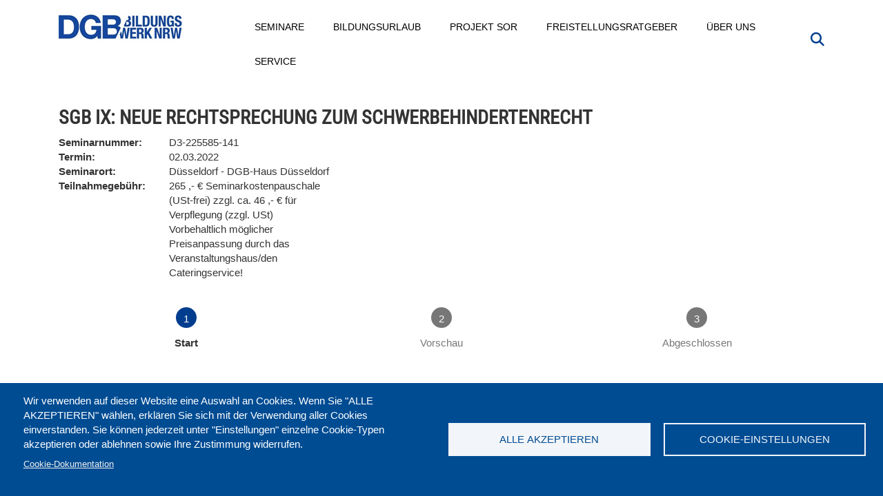

--- FILE ---
content_type: text/html; charset=UTF-8
request_url: https://www.dgb-bildungswerk-nrw.de/seminare/d3-225585-141/semanmelden?cmd=neuer_termin
body_size: 16940
content:
<!DOCTYPE html>
<html  lang="de" dir="ltr" prefix="content: http://purl.org/rss/1.0/modules/content/  dc: http://purl.org/dc/terms/  foaf: http://xmlns.com/foaf/0.1/  og: http://ogp.me/ns#  rdfs: http://www.w3.org/2000/01/rdf-schema#  schema: http://schema.org/  sioc: http://rdfs.org/sioc/ns#  sioct: http://rdfs.org/sioc/types#  skos: http://www.w3.org/2004/02/skos/core#  xsd: http://www.w3.org/2001/XMLSchema# ">
  <head>
    <meta charset="utf-8" />
<meta name="Generator" content="Drupal 10 (https://www.drupal.org)" />
<meta name="MobileOptimized" content="width" />
<meta name="HandheldFriendly" content="true" />
<meta name="viewport" content="width=device-width, initial-scale=1.0" />
<script type="application/ld+json">{
    "@context": "https://schema.org",
    "@graph": [
        {
            "@type": "Article",
            "@id": "https://www.dgb-bildungswerk-nrw.de/seminare/d3-225585-141",
            "name": "SGB IX: Neue Rechtsprechung zum Schwerbehindertenrecht",
            "headline": "SGB IX: Neue Rechtsprechung zum Schwerbehindertenrecht",
            "dateModified": "2022-03-03T01:12:01+0100",
            "author": {
                "@type": "Organization",
                "@id": "https://www.dgb-bildungswerk-nrw.de/",
                "name": "DGB-Bildungswerk NRW",
                "url": "https://www.dgb-bildungswerk-nrw.de/",
                "sameAs": [
                    "https://www.facebook.com/dgbbwnrw/",
                    "https://www.youtube.com/user/DGBBildungswerkNRW"
                ],
                "logo": {
                    "@type": "ImageObject",
                    "representativeOfPage": "False",
                    "url": "https://www.dgb-bildungswerk-nrw.de/sites/default/files/dgb_bw_nrw_small_0.jpg",
                    "width": "180",
                    "height": "43"
                }
            },
            "publisher": {
                "@type": "Organization",
                "@id": "https://www.dgb-bildungswerk-nrw.de/",
                "name": "DGB-Bildungswerk NRW",
                "url": "https://www.dgb-bildungswerk-nrw.de/",
                "sameAs": [
                    "https://www.facebook.com/dgbbwnrw/",
                    "https://www.youtube.com/user/DGBBildungswerkNRW"
                ],
                "logo": {
                    "@type": "ImageObject",
                    "representativeOfPage": "False",
                    "url": "https://www.dgb-bildungswerk-nrw.de/sites/default/files/dgb_bw_nrw_small_0.jpg",
                    "width": "180",
                    "height": "43"
                }
            }
        },
        {
            "@type": "Event",
            "url": "https://www.dgb-bildungswerk-nrw.de/seminare/d3-225585-141",
            "name": "SGB IX: Neue Rechtsprechung zum Schwerbehindertenrecht",
            "eventStatus": "EventScheduled",
            "eventAttendanceMode": "OfflineEventAttendanceMode",
            "description": "Die Rechtsprechung im Arbeits- und Sozialrecht unterliegt einem ständigen Wandel. Dieses Seminar vermittelt den Teilnehmenden, welche neuen rechtlichen Änderungen unmittelbare und mittelbare Auswirkungen auf die Arbeit der Interessenvertretungen (SBV, PR, BR, MAV) sowie der schwerbehinderten Beschäftigten in Betrieb und Dienststelle haben können. Aktuelle Themen werden aufgenommen und im Seminar bearbeitet.Themendie Bedeutung des Sozialrechts für die Arbeit der SBV im Betriebdie gesetzliche Unfall- und Krankenversicherung (Bedeutung für die SBV)aktuelle Rechtsprechung im Sozialrecht vom Antrag bis zum Widerspruchsbescheid (Durchsetzung von Ansprüchen und Reaktionsmöglichkeiten in allen Stadien des Verwaltungsverfahrens)gute und schlechte Dokumentationder Ablauf des sozialgerichtlichen Verfahrensspezielle Praxisprobleme und Tipps im Umgang mit Gericht und BehördenEntwicklungen und Tendenzen in der SozialgerichtsbarkeitAuswirkungen auf die Arbeit der SchwerbehindertenvertretungHandlungsmöglichkeiten der Schwerbehindertenvertretung\nUnsere Referentin Christine Osterland ist seit 2014 Richterin am Sozialgericht. Von 2020 bis 2021 war sie Pressesprecherin der Behörde für Justiz und Verbraucherschutz Hamburg. Seit 2024 ist sie als wissenschaftliche Mitarbeiterin am Bundessozialgericht in Kassel tätig. Neben ihrer Tätigkeit als Richterin engagiert sich Christine Osterland in der Aus- und Weiterbildung von Schwerbehindertenvertretungen, Betriebs- und Personalrät*innen, Sachverständigen und Behörden. Vor ihrem Wechsel zum Bundessozialgericht war sie in Hamburg mehrere Jahre ehrenamtlich für die Öffentliche Rechtsauskunft (ÖRA) sowie für die BürgerStiftung Hamburg tätig.\n\nHinweis:\n\nArbeitsrechtliche Grundkenntnisse werden vorausgesetzt. Die angegebenen Seminarinhalte stellen den Rahmen des Seminars dar. Zur Wahrung der Aktualität erfolgt die Festlegung der konkreten aktuellen Themen rechtzeitig.",
            "startDate": "2022-03-02",
            "@id": "[node.url]",
            "endDate": "2022-03-02",
            "location": {
                "@type": "Place",
                "name": "Düsseldorf -  DGB-Haus Düsseldorf",
                "address": {
                    "@type": "PostalAddress",
                    "addressCountry": "DE"
                }
            },
            "organizer": {
                "@type": "Organization",
                "@id": "https://www.dgb-bildungswerk-nrw.de/",
                "name": "DGB-Bildungswerk NRW",
                "url": "https://www.dgb-bildungswerk-nrw.de/",
                "sameAs": [
                    "https://www.facebook.com/dgbbwnrw/",
                    "https://www.youtube.com/user/DGBBildungswerkNRW"
                ],
                "logo": {
                    "@type": "ImageObject",
                    "url": "https://www.dgb-bildungswerk-nrw.de/sites/default/files/dgb_bw_nrw_small_0.jpg",
                    "width": "180",
                    "height": "43"
                }
            }
        }
    ]
}</script>
<link rel="icon" href="/themes/custom/dgbbwnrw/favicon.ico" type="image/vnd.microsoft.icon" />
<link rel="canonical" href="https://www.dgb-bildungswerk-nrw.de/seminare/d3-225585-141" />
<link rel="shortlink" href="https://www.dgb-bildungswerk-nrw.de/node/25068" />

    <title>SGB IX: Neue Rechtsprechung zum Schwerbehindertenrecht am 02.03.2022 in Düsseldorf</title>

    <link rel="stylesheet" media="all" href="/sites/default/files/css/css_QdMteo_an5BbMHeXRzm7rg3QKU8FI63jdCKKJ-M3ihE.css?delta=0&amp;language=de&amp;theme=dgbbwnrw&amp;include=[base64]" />
<link rel="stylesheet" media="all" href="/sites/default/files/css/css_m91mcBX5av5vrnP4e8gNO2XBbjf_EYtFhhW0Sty7_M0.css?delta=1&amp;language=de&amp;theme=dgbbwnrw&amp;include=[base64]" />
<link rel="stylesheet" media="all" href="/webform/css/anmelde_formular/custom.css?t9msdl" />

    <script type="application/json" data-drupal-selector="drupal-settings-json">{"path":{"baseUrl":"\/","pathPrefix":"","currentPath":"view_mode_page\/seminar_formular\/node\/25068","currentPathIsAdmin":false,"isFront":false,"currentLanguage":"de","currentQuery":{"cmd":"neuer_termin"}},"pluralDelimiter":"\u0003","suppressDeprecationErrors":true,"gtag":{"tagId":"","consentMode":false,"otherIds":[],"events":[],"additionalConfigInfo":[]},"ajaxPageState":{"libraries":"[base64]","theme":"dgbbwnrw","theme_token":null},"ajaxTrustedUrl":{"form_action_p_pvdeGsVG5zNF_XLGPTvYSKCf43t8qZYSwcfZl2uzM":true,"\/suche":true},"gtm":{"tagId":null,"settings":{"data_layer":"dataLayer","include_classes":false,"allowlist_classes":"","blocklist_classes":"","include_environment":false,"environment_id":"","environment_token":""},"tagIds":["GTM-5FFR53F"]},"back_to_top":{"back_to_top_button_trigger":100,"back_to_top_speed":1200,"back_to_top_prevent_on_mobile":false,"back_to_top_prevent_in_admin":false,"back_to_top_button_type":"image","back_to_top_button_text":"Zur\u00fcck nach oben"},"search_api_tracking":{"search_form_selectors":".overview--search .views-exposed-form, #police-search-form-popup, #block-hervorgehobenesformularsolrpage-1 #views-exposed-form-solr-page-1, #views-exposed-form-solr-page-1","autocomplete_selector":".ui-autocomplete-input","search_empty_selector":".overview--search .view-empty","did_you_mean_selector":".sapi-did-you-mean a","sort_by_selector":"edit-sort-by","sort_order_selector":"edit-sort-order"},"bootstrap":{"forms_has_error_value_toggle":1,"modal_animation":1,"modal_backdrop":"true","modal_focus_input":1,"modal_keyboard":1,"modal_select_text":1,"modal_show":1,"modal_size":"","popover_enabled":1,"popover_animation":1,"popover_auto_close":1,"popover_container":"body","popover_content":"","popover_delay":"0","popover_html":0,"popover_placement":"right","popover_selector":"","popover_title":"","popover_trigger":"click","tooltip_enabled":1,"tooltip_animation":1,"tooltip_container":"body","tooltip_delay":"0","tooltip_html":0,"tooltip_placement":"auto left","tooltip_selector":"","tooltip_trigger":"hover"},"cookies":{"cookiesjsr":{"config":{"cookie":{"name":"cookiesjsr","expires":31536000000,"domain":"","sameSite":"Lax","secure":false},"library":{"libBasePath":"https:\/\/cdn.jsdelivr.net\/gh\/jfeltkamp\/cookiesjsr@1\/dist","libPath":"https:\/\/cdn.jsdelivr.net\/gh\/jfeltkamp\/cookiesjsr@1\/dist\/cookiesjsr.min.js","scrollLimit":0},"callback":{"method":"post","url":"\/cookies\/consent\/callback.json","headers":[]},"interface":{"openSettingsHash":"#editCookieSettings","showDenyAll":false,"denyAllOnLayerClose":false,"settingsAsLink":false,"availableLangs":["de"],"defaultLang":"de","groupConsent":true,"cookieDocs":true}},"services":{"functional":{"id":"functional","services":[{"key":"functional","type":"functional","name":"Required functional","info":{"value":"\u003Ctable\u003E\r\n\t\u003Cthead\u003E\r\n\t\t\u003Ctr\u003E\r\n\t\t\t\u003Cth width=\u002215%\u0022\u003ECookie-Name\u003C\/th\u003E\r\n\t\t\t\u003Cth width=\u002215%\u0022\u003EStandard Ablaufzeit\u003C\/th\u003E\r\n\t\t\t\u003Cth\u003EBeschreibung\u003C\/th\u003E\r\n\t\t\u003C\/tr\u003E\r\n\t\u003C\/thead\u003E\r\n\t\u003Ctbody\u003E\r\n\t\t\u003Ctr\u003E\r\n\t\t\t\u003Ctd\u003E\u003Ccode dir=\u0022ltr\u0022 translate=\u0022no\u0022\u003ESSESS\u0026lt;ID\u0026gt;\u003C\/code\u003E\u003C\/td\u003E\r\n\t\t\t\u003Ctd\u003E1 Monat\u003C\/td\u003E\r\n\t\t\t\u003Ctd\u003EWenn Sie auf dieser Website eingeloggt sind, wird ein Session-Cookie ben\u00f6tigt, um Ihren Browser zu identifizieren und mit Ihrem Benutzerkonto im Server-Backend dieser Website zu verbinden.\u003C\/td\u003E\r\n\t\t\u003C\/tr\u003E\r\n\t\t\u003Ctr\u003E\r\n\t\t\t\u003Ctd\u003E\u003Ccode dir=\u0022ltr\u0022 translate=\u0022no\u0022\u003Ecookiesjsr\u003C\/code\u003E\u003C\/td\u003E\r\n\t\t\t\u003Ctd\u003E1 Jahr\u003C\/td\u003E\r\n\t\t\t\u003Ctd\u003EBeim ersten Besuch dieser Website wurden Sie um Ihr Einverst\u00e4ndnis zur Nutzung mehrerer Dienste (auch von Dritten) gebeten, die das Speichern von Daten in Ihrem Browser erfordern (Cookies, lokale Speicherung). Ihre Entscheidungen zu den einzelnen Diensten (Zulassen, Ablehnen) werden in diesem Cookie gespeichert und bei jedem Besuch dieser Website wieder verwendet.\u003C\/td\u003E\r\n\t\t\u003C\/tr\u003E\r\n\t\u003C\/tbody\u003E\r\n\u003C\/table\u003E\r\n","format":"full_html"},"uri":"","needConsent":true}],"weight":1},"tracking":{"id":"tracking","services":[{"key":"recaptcha","type":"tracking","name":"reCAPTCHA","info":{"value":"","format":"full_html"},"uri":"https:\/\/developers.google.com\/recaptcha","needConsent":true}],"weight":10},"wozu_cookies":{"id":"wozu_cookies","services":[{"key":"e_cs_wozu_cookies","type":"wozu_cookies","name":" Wozu Cookies?","info":{"value":"\u003Cp\u003EWir verwenden auf den Seiten dieser Website eine Auswahl an Cookies: Unverzichtbare Cookies sind f\u00fcr die Nutzung der Website erforderlich; funktionale Cookies sorgen f\u00fcr eine verbesserte Nutzerfreundlichkeit; Performance-Cookies werden verwenden, um aggregierte Daten \u00fcber die Nutzung der Website und Statistiken zu generieren; Marketing-Cookies werden verwendet, um relevante Inhalte anzuzeigen.\u0026nbsp;\u003Cbr \/\u003E\r\nWenn Sie \u0022ALLE AKZEPTIEREN\u0022 w\u00e4hlen, erkl\u00e4ren Sie sich mit der Verwendung aller Cookies einverstanden. Sie k\u00f6nnen jederzeit unter \u0022Einstellungen\u0022 einzelne Cookie-Typen akzeptieren und ablehnen sowie Ihre Zustimmung widerrufen.\u003C\/p\u003E\r\n","format":"basic_html"},"uri":"","needConsent":false}],"weight":11},"performance":{"id":"performance","services":[{"key":"gtag","type":"performance","name":"Google Tag Manager","info":{"value":"","format":"full_html"},"uri":"https:\/\/tagmanager.google.com\/","needConsent":true}],"weight":30}},"translation":{"_core":{"default_config_hash":"r0JMDv27tTPrhzD4ypdLS0Jijl0-ccTUdlBkqvbAa8A"},"langcode":"de","bannerText":"Wir verwenden auf dieser Website eine Auswahl an Cookies. Wenn Sie \u0022ALLE AKZEPTIEREN\u0022 w\u00e4hlen, erkl\u00e4ren Sie sich mit der Verwendung aller Cookies einverstanden. Sie k\u00f6nnen jederzeit unter \u0022Einstellungen\u0022 einzelne Cookie-Typen akzeptieren oder ablehnen sowie Ihre Zustimmung widerrufen.","privacyPolicy":"Privacy policy","privacyUri":"","imprint":"Impressum","imprintUri":"","cookieDocs":"Cookie-Dokumentation","cookieDocsUri":"\/cookies\/documentation","officialWebsite":"Official website","denyAll":"Alle ablehnen","alwaysActive":"St\u00e4ndig aktiv","settings":"Cookie-Einstellungen","acceptAll":"Alle akzeptieren","requiredCookies":"Erforderliche Cookies","cookieSettings":"Cookie-Einstellungen","close":"Schlie\u00dfen","readMore":"Mehr lesen","allowed":"Erlaubt","denied":"abgelehnt","settingsAllServices":"Einstellungen f\u00fcr alle Dienste","saveSettings":"Speichern","default_langcode":"en","disclaimerText":"Alle Cookie-Informationen k\u00f6nnen sich seitens der Dienstanbieter \u00e4ndern. Wir aktualisieren diese Informationen regelm\u00e4\u00dfig.","disclaimerTextPosition":"above","processorDetailsLabel":"Details zum verarbeitenden Unternehmen","processorLabel":"Company","processorWebsiteUrlLabel":"Unternehmenswebsite","processorPrivacyPolicyUrlLabel":"Datenschutzerkl\u00e4rung des Unternehmens.","processorCookiePolicyUrlLabel":"Cookie-Erkl\u00e4rung des Unternehmens.","processorContactLabel":"Kontaktdaten zum Datenschutz","placeholderAcceptAllText":"Alle akzeptieren","functional":{"title":"Was sind Cookies?","details":"Cookies sind kleine Textdateien, die von Ihrem Browser auf Ihrem Ger\u00e4t abgelegt werden, um bestimmte Informationen zu speichern. Anhand der gespeicherten und zur\u00fcckgegebenen Informationen kann eine Website erkennen, dass Sie diese zuvor mit dem Browser auf Ihrem Endger\u00e4t aufgerufen und besucht haben. Wir nutzen diese Informationen, um die Website optimal nach Ihren Pr\u00e4ferenzen zu gestalten und anzuzeigen. Innerhalb dieses Prozesses wird nur das Cookie selbst auf Ihrem Ger\u00e4t identifiziert. Personenbezogene Daten werden nur nach Ihrer ausdr\u00fccklichen Einwilligung gespeichert oder wenn dies zwingend erforderlich ist, um die Nutzung des von uns angebotenen und von Ihnen in Anspruch genommenen Dienstes zu erm\u00f6glichen."},"tracking":{"title":"Tracking-Cookies","details":"Marketing-Cookies stammen auch von externen Unternehmen (\u0022Third-Party-Cookies\u0022) mit Analyse-Tools (zB Google-Analytics) und dienen dazu, Informationen \u00fcber die vom Nutzer besuchten Webseiten zu sammeln. Dies dient dem Zweck, zielgruppengerechte Inhalte f\u00fcr den Nutzer zu erstellen und anzuzeigen."},"wozu_cookies":{"title":" Wozu Cookies?","details":"Wir verwenden auf den Seiten dieser Website eine Auswahl an Cookies: Unverzichtbare Cookies sind f\u00fcr die Nutzung der Website erforderlich; funktionale Cookies sorgen f\u00fcr eine verbesserte Nutzerfreundlichkeit; Performance-Cookies werden verwenden, um aggregierte Daten \u00fcber die Nutzung der Website und Statistiken zu generieren; Marketing-Cookies werden verwendet, um relevante Inhalte anzuzeigen. \r\nWenn Sie \u0022ALLE AKZEPTIEREN\u0022 w\u00e4hlen, erkl\u00e4ren Sie sich mit der Verwendung aller Cookies einverstanden. Sie k\u00f6nnen jederzeit unter \u0022Einstellungen\u0022 einzelne Cookie-Typen akzeptieren und ablehnen sowie Ihre Zustimmung widerrufen."},"performance":{"title":"Performance Cookies","details":"Performance-Cookies sammeln aggregierte Informationen dar\u00fcber, wie unsere Website genutzt wird. Dies dient dazu, die Attraktivit\u00e4t, den Inhalt und die Funktionalit\u00e4t zu verbessern. Diese Cookies helfen uns festzustellen, ob, wie oft und wie lange auf bestimmte Unterseiten unserer Website zugegriffen wird und f\u00fcr welche Inhalte sich die Nutzer besonders interessieren. Erfasst werden auch Suchbegriffe, Land, Region und ggf. der Ort, von dem aus auf die Website zugegriffen wird, sowie der Anteil der mobilen Endger\u00e4te, die f\u00fcr den Zugriff auf die Website genutzt werden. Wir verwenden diese Informationen, um statistische Berichte zu erstellen, die uns helfen, die Inhalte unserer Website auf Ihre Bed\u00fcrfnisse abzustimmen und unser Angebot zu optimieren."}}},"cookiesTexts":{"_core":{"default_config_hash":"r0JMDv27tTPrhzD4ypdLS0Jijl0-ccTUdlBkqvbAa8A"},"langcode":"de","bannerText":"Wir verwenden auf dieser Website eine Auswahl an Cookies. Wenn Sie \u0022ALLE AKZEPTIEREN\u0022 w\u00e4hlen, erkl\u00e4ren Sie sich mit der Verwendung aller Cookies einverstanden. Sie k\u00f6nnen jederzeit unter \u0022Einstellungen\u0022 einzelne Cookie-Typen akzeptieren oder ablehnen sowie Ihre Zustimmung widerrufen.","privacyPolicy":"Privacy policy","privacyUri":"","imprint":"Impressum","imprintUri":"","cookieDocs":"Cookie-Dokumentation","cookieDocsUri":"\/cookies\/documentation","officialWebsite":"Official website","denyAll":"Alle ablehnen","alwaysActive":"St\u00e4ndig aktiv","settings":"Cookie-Einstellungen","acceptAll":"Alle akzeptieren","requiredCookies":"Erforderliche Cookies","cookieSettings":"Cookie-Einstellungen","close":"Schlie\u00dfen","readMore":"Mehr lesen","allowed":"Erlaubt","denied":"abgelehnt","settingsAllServices":"Einstellungen f\u00fcr alle Dienste","saveSettings":"Speichern","default_langcode":"en","disclaimerText":"Alle Cookie-Informationen k\u00f6nnen sich seitens der Dienstanbieter \u00e4ndern. Wir aktualisieren diese Informationen regelm\u00e4\u00dfig.","disclaimerTextPosition":"above","processorDetailsLabel":"Details zum verarbeitenden Unternehmen","processorLabel":"Company","processorWebsiteUrlLabel":"Unternehmenswebsite","processorPrivacyPolicyUrlLabel":"Datenschutzerkl\u00e4rung des Unternehmens.","processorCookiePolicyUrlLabel":"Cookie-Erkl\u00e4rung des Unternehmens.","processorContactLabel":"Kontaktdaten zum Datenschutz","placeholderAcceptAllText":"Alle akzeptieren"},"services":{"e_cs_wozu_cookies":{"uuid":"3c91ea73-3f27-4437-ad0c-5d14b83d8e33","langcode":"de","status":true,"dependencies":[],"id":"e_cs_wozu_cookies","label":" Wozu Cookies?","group":"wozu_cookies","info":{"value":"\u003Cp\u003EWir verwenden auf den Seiten dieser Website eine Auswahl an Cookies: Unverzichtbare Cookies sind f\u00fcr die Nutzung der Website erforderlich; funktionale Cookies sorgen f\u00fcr eine verbesserte Nutzerfreundlichkeit; Performance-Cookies werden verwenden, um aggregierte Daten \u00fcber die Nutzung der Website und Statistiken zu generieren; Marketing-Cookies werden verwendet, um relevante Inhalte anzuzeigen.\u0026nbsp;\u003Cbr \/\u003E\r\nWenn Sie \u0022ALLE AKZEPTIEREN\u0022 w\u00e4hlen, erkl\u00e4ren Sie sich mit der Verwendung aller Cookies einverstanden. Sie k\u00f6nnen jederzeit unter \u0022Einstellungen\u0022 einzelne Cookie-Typen akzeptieren und ablehnen sowie Ihre Zustimmung widerrufen.\u003C\/p\u003E\r\n","format":"basic_html"},"consentRequired":false,"purpose":"","processor":"","processorContact":"","processorUrl":"","processorPrivacyPolicyUrl":"","processorCookiePolicyUrl":"","placeholderMainText":"This content is blocked because  Wozu Cookies? cookies have not been accepted.","placeholderAcceptText":"Only accept  Wozu Cookies? cookies"},"functional":{"uuid":"616d379f-d957-45ca-9e5e-2c638128ea30","langcode":"de","status":true,"dependencies":[],"id":"functional","label":"Required functional","group":"functional","info":{"value":"\u003Ctable\u003E\r\n\t\u003Cthead\u003E\r\n\t\t\u003Ctr\u003E\r\n\t\t\t\u003Cth width=\u002215%\u0022\u003ECookie-Name\u003C\/th\u003E\r\n\t\t\t\u003Cth width=\u002215%\u0022\u003EStandard Ablaufzeit\u003C\/th\u003E\r\n\t\t\t\u003Cth\u003EBeschreibung\u003C\/th\u003E\r\n\t\t\u003C\/tr\u003E\r\n\t\u003C\/thead\u003E\r\n\t\u003Ctbody\u003E\r\n\t\t\u003Ctr\u003E\r\n\t\t\t\u003Ctd\u003E\u003Ccode dir=\u0022ltr\u0022 translate=\u0022no\u0022\u003ESSESS\u0026lt;ID\u0026gt;\u003C\/code\u003E\u003C\/td\u003E\r\n\t\t\t\u003Ctd\u003E1 Monat\u003C\/td\u003E\r\n\t\t\t\u003Ctd\u003EWenn Sie auf dieser Website eingeloggt sind, wird ein Session-Cookie ben\u00f6tigt, um Ihren Browser zu identifizieren und mit Ihrem Benutzerkonto im Server-Backend dieser Website zu verbinden.\u003C\/td\u003E\r\n\t\t\u003C\/tr\u003E\r\n\t\t\u003Ctr\u003E\r\n\t\t\t\u003Ctd\u003E\u003Ccode dir=\u0022ltr\u0022 translate=\u0022no\u0022\u003Ecookiesjsr\u003C\/code\u003E\u003C\/td\u003E\r\n\t\t\t\u003Ctd\u003E1 Jahr\u003C\/td\u003E\r\n\t\t\t\u003Ctd\u003EBeim ersten Besuch dieser Website wurden Sie um Ihr Einverst\u00e4ndnis zur Nutzung mehrerer Dienste (auch von Dritten) gebeten, die das Speichern von Daten in Ihrem Browser erfordern (Cookies, lokale Speicherung). Ihre Entscheidungen zu den einzelnen Diensten (Zulassen, Ablehnen) werden in diesem Cookie gespeichert und bei jedem Besuch dieser Website wieder verwendet.\u003C\/td\u003E\r\n\t\t\u003C\/tr\u003E\r\n\t\u003C\/tbody\u003E\r\n\u003C\/table\u003E\r\n","format":"full_html"},"consentRequired":true,"purpose":"","processor":"","processorContact":"","processorUrl":"","processorPrivacyPolicyUrl":"","processorCookiePolicyUrl":"","placeholderMainText":"This content is blocked because Required functional cookies have not been accepted.","placeholderAcceptText":"Only accept Required functional cookies"},"gtag":{"uuid":"b4b6315e-df21-4521-a7b0-28ff07ed8051","langcode":"de","status":true,"dependencies":{"enforced":{"module":["cookies_gtag"]}},"_core":{"default_config_hash":"7HPZmYzvSh88UPC5m1t6aIhga2PFF3rTbm4CPqrEJ1I"},"id":"gtag","label":"Google Tag Manager","group":"performance","info":{"value":"","format":"full_html"},"consentRequired":true,"purpose":"","processor":"","processorContact":"","processorUrl":"https:\/\/tagmanager.google.com\/","processorPrivacyPolicyUrl":"https:\/\/policies.google.com\/privacy","processorCookiePolicyUrl":"","placeholderMainText":"Dieser Dienst wurde blockiert, da Google Tag Manager Cookies (noch) nicht akzeptiert wurden.","placeholderAcceptText":"Nur Google Tag Manager Cookies akzeptieren"},"recaptcha":{"uuid":"666ca6cf-4d06-4a0e-82f6-0c9963cf27a1","langcode":"de","status":true,"dependencies":{"enforced":{"module":["cookies_recaptcha"]}},"_core":{"default_config_hash":"ny8KDBpQ7WTQP5HpVp9sWYpm59FgHB9c6i7f1--uOfE"},"id":"recaptcha","label":"reCAPTCHA","group":"tracking","info":{"value":"","format":"full_html"},"consentRequired":true,"purpose":"","processor":"","processorContact":"","processorUrl":"https:\/\/developers.google.com\/recaptcha","processorPrivacyPolicyUrl":"https:\/\/policies.google.com\/privacy","processorCookiePolicyUrl":"","placeholderMainText":"Dieser Dienst wurde blockiert, da reCaptcha Cookies (noch) nicht akzeptiert wurden.","placeholderAcceptText":"Nur reCaptcha Cookies akzeptieren"}},"groups":{"functional":{"uuid":"3c904074-2f6b-4310-a6a3-19e93a2d0e5c","langcode":"de","status":true,"dependencies":[],"id":"functional","label":"Default","weight":1,"title":"Was sind Cookies?","details":"Cookies sind kleine Textdateien, die von Ihrem Browser auf Ihrem Ger\u00e4t abgelegt werden, um bestimmte Informationen zu speichern. Anhand der gespeicherten und zur\u00fcckgegebenen Informationen kann eine Website erkennen, dass Sie diese zuvor mit dem Browser auf Ihrem Endger\u00e4t aufgerufen und besucht haben. Wir nutzen diese Informationen, um die Website optimal nach Ihren Pr\u00e4ferenzen zu gestalten und anzuzeigen. Innerhalb dieses Prozesses wird nur das Cookie selbst auf Ihrem Ger\u00e4t identifiziert. Personenbezogene Daten werden nur nach Ihrer ausdr\u00fccklichen Einwilligung gespeichert oder wenn dies zwingend erforderlich ist, um die Nutzung des von uns angebotenen und von Ihnen in Anspruch genommenen Dienstes zu erm\u00f6glichen."},"performance":{"uuid":"08268e23-48d9-4d5e-894d-5311fa923140","langcode":"de","status":true,"dependencies":[],"_core":{"default_config_hash":"Jv3uIJviBj7D282Qu1ZpEQwuOEb3lCcDvx-XVHeOJpw"},"id":"performance","label":"Performance","weight":30,"title":"Performance Cookies","details":"Performance-Cookies sammeln aggregierte Informationen dar\u00fcber, wie unsere Website genutzt wird. Dies dient dazu, die Attraktivit\u00e4t, den Inhalt und die Funktionalit\u00e4t zu verbessern. Diese Cookies helfen uns festzustellen, ob, wie oft und wie lange auf bestimmte Unterseiten unserer Website zugegriffen wird und f\u00fcr welche Inhalte sich die Nutzer besonders interessieren. Erfasst werden auch Suchbegriffe, Land, Region und ggf. der Ort, von dem aus auf die Website zugegriffen wird, sowie der Anteil der mobilen Endger\u00e4te, die f\u00fcr den Zugriff auf die Website genutzt werden. Wir verwenden diese Informationen, um statistische Berichte zu erstellen, die uns helfen, die Inhalte unserer Website auf Ihre Bed\u00fcrfnisse abzustimmen und unser Angebot zu optimieren."},"social":{"uuid":"f6b9d4f4-9f74-43b3-8929-5664e9f41b97","langcode":"de","status":true,"dependencies":[],"_core":{"default_config_hash":"vog2tbqqQHjVkue0anA0RwlzvOTPNTvP7_JjJxRMVAQ"},"id":"social","label":"Soziale Plugins","weight":20,"title":"Soziale Plugins","details":"Kommentar Manager erleichtern die Organisation von Kommentaren und helfen dabei Spam zu verhindern."},"tracking":{"uuid":"90c57865-caaf-4bd2-a698-dd7db5ce5583","langcode":"de","status":true,"dependencies":[],"_core":{"default_config_hash":"_gYDe3qoEc6L5uYR6zhu5V-3ARLlyis9gl1diq7Tnf4"},"id":"tracking","label":"Nachverfolgung","weight":10,"title":"Tracking-Cookies","details":"Marketing-Cookies stammen auch von externen Unternehmen (\u0022Third-Party-Cookies\u0022) mit Analyse-Tools (zB Google-Analytics) und dienen dazu, Informationen \u00fcber die vom Nutzer besuchten Webseiten zu sammeln. Dies dient dem Zweck, zielgruppengerechte Inhalte f\u00fcr den Nutzer zu erstellen und anzuzeigen."},"video":{"uuid":"13c63b68-f2d3-4bb7-b3ea-d1d84812c7a3","langcode":"de","status":true,"dependencies":[],"_core":{"default_config_hash":"w1WnCmP2Xfgx24xbx5u9T27XLF_ZFw5R0MlO-eDDPpQ"},"id":"video","label":"Videos","weight":40,"title":"Video","details":"Videoplattformen erlauben, Videoinhalte einzublenden und die Sichtbarkeit der Seite zu erh\u00f6hen."},"wozu_cookies":{"uuid":"98454ce1-1cb1-418c-9261-d12eed2b2044","langcode":"de","status":true,"dependencies":[],"id":"wozu_cookies","label":"Wozu Cookies?","weight":11,"title":" Wozu Cookies?","details":"Wir verwenden auf den Seiten dieser Website eine Auswahl an Cookies: Unverzichtbare Cookies sind f\u00fcr die Nutzung der Website erforderlich; funktionale Cookies sorgen f\u00fcr eine verbesserte Nutzerfreundlichkeit; Performance-Cookies werden verwenden, um aggregierte Daten \u00fcber die Nutzung der Website und Statistiken zu generieren; Marketing-Cookies werden verwendet, um relevante Inhalte anzuzeigen. \r\nWenn Sie \u0022ALLE AKZEPTIEREN\u0022 w\u00e4hlen, erkl\u00e4ren Sie sich mit der Verwendung aller Cookies einverstanden. Sie k\u00f6nnen jederzeit unter \u0022Einstellungen\u0022 einzelne Cookie-Typen akzeptieren und ablehnen sowie Ihre Zustimmung widerrufen."}}},"search_api_autocomplete":{"solr":{"auto_submit":true}},"superfish":{"superfish-main":{"id":"superfish-main","sf":{"animation":{"opacity":"show","height":"show"},"speed":"fast","autoArrows":true,"dropShadows":true},"plugins":{"touchscreen":{"behaviour":0,"disableHover":0,"cloneParent":1,"mode":"always_active"},"smallscreen":{"cloneParent":1,"mode":"window_width","expandText":"Aufklappen","collapseText":"Zusammenklappen"},"supposition":true,"supersubs":true}}},"user":{"uid":0,"permissionsHash":"e11a450f0a27b9cb214ee6ccf2ba92db47607ef69e95a1490a7dd912b758d9a8"}}</script>
<script src="/sites/default/files/js/js_f2B87UB9d6V2YJIKYXhEoNYAOpb2uaLkPIC_MFfUqIY.js?scope=header&amp;delta=0&amp;language=de&amp;theme=dgbbwnrw&amp;include=[base64]"></script>
<script src="/modules/contrib/cookies/js/cookiesjsr.conf.js?v=10.6.2" defer></script>
<script src="/modules/contrib/google_tag/js/gtag.js?t9msdl" type="text/plain" id="cookies_gtag_gtag" data-cookieconsent="gtag"></script>
<script src="/modules/contrib/google_tag/js/gtm.js?t9msdl" type="text/plain" id="cookies_gtag_gtm" data-cookieconsent="gtag"></script>


      <link rel="preload" href="/libraries/fontawesome/webfonts/fa-brands-400.woff2" as="font" type="font/woff2" crossorigin>
      <link rel="preload" href="/libraries/fontawesome/webfonts/fa-solid-900.woff2" as="font" type="font/woff2" crossorigin>
      <link rel="preload" href="/themes/custom/dgbbwnrw/fonts/roboto-condensed-regular.woff2" as="font" type="font/woff2" crossorigin>
  </head>
  <body class="seminare-d3-225585-141-semanmelden seminared3225585141semanmelden path-seminare page-node-type-seminar node--type-seminar">
    <a href="#main-content" class="visually-hidden focusable skip-link">
      Direkt zum Inhalt
    </a>
    <noscript><iframe src="https://www.googletagmanager.com/ns.html?id=GTM-5FFR53F"
                  height="0" width="0" style="display:none;visibility:hidden"></iframe></noscript>

      <div class="dialog-off-canvas-main-canvas" data-off-canvas-main-canvas>
          	

    <header class="navbar navbar-default container" id="navbar" role="banner" aria-label="Hauptmenü">
      <div class="navbar-header">
	
	
	
				
			
		

				
				  <div class="region region-navigation">
          <a class="logo navbar-btn pull-left" href="/" title="Startseite" rel="home">
      <img src="/sites/default/files/dgb_bw_nrw_small_0.jpg" alt="Startseite" width="180" height="43" />
    </a>
      
  </div>
 
				
												  <button type="button" class="navbar-toggle" data-toggle="collapse" data-target=".navbar-collapse">
					<span class="sr-only">Navigation aktivieren/deaktivieren</span>
					<span class="icon-bar"></span>
					<span class="icon-bar"></span>
					<span class="icon-bar"></span>
				  </button>
						

			
			
					

				
									
				

			
			
			
			
			
			
			

		
		
		
		
		
		
		

      </div>

	

	<div id="searchtopr">
	  <a href="#" onclick="showSearchForm();" aria-label="Suche"><i class="fa fa-search fa-1x" aria-hidden="true"></i></a>
	</div>
	
                    <div class="navbar-collapse collapse qqqcol-sm-9">
		
		
            <div class="region region-navigation-collapsible">
    <section id="block-hauptmenu" class="block block-superfish block-superfishmain clearfix">
  
    

      
<ul id="superfish-main" class="menu sf-menu sf-main sf-horizontal sf-style-none" role="menu" aria-label="Menü">
  
<li id="main-menu-link-contentd086ba7e-b42b-4f3d-a517-830a0a8ecfef" class="sf-depth-1 sf-no-children sf-first"><span style="display: block;"><a href="/seminare" target="_self" rel="" class="sf-depth-1">Seminare</a></span></li><li id="main-menu-link-contentf520099c-2875-4a9b-90ba-2cefbf7c0c17" class="sf-depth-1 sf-no-children"><span style="display: block;"><a href="/inhalt/bildungsurlaub-fuenf-tage-fuer-dich" class="sf-depth-1">Bildungsurlaub</a></span></li><li id="main-menu-link-contentac91c0a2-4714-4850-87db-386d360cfe3d" class="sf-depth-1 sf-no-children"><span style="display: block;"><a href="/projekte/schule-ohne-rassismus-schule-mit-courage" target="_self" title="SoR : Schule ohne Rassismus" class="sf-depth-1">Projekt SoR</a></span></li><li id="main-menu-link-content37bfdd81-fcf4-44ec-b091-cc8b413b86a1" class="sf-depth-1 sf-no-children"><span style="display: block;"><a href="/freistellungsratgeber" target="" rel="" class="sf-depth-1">Freistellungsratgeber</a></span></li><li id="main-menu-link-content7259d471-f0fd-46e0-ad85-e44bea7609cf" class="sf-depth-1 sf-no-children"><span style="display: block;"><a href="/ueber-uns" class="sf-depth-1">Über uns</a></span></li><li id="main-menu-link-content39e21472-8f52-401b-9550-f2a183ef423d" class="sf-depth-1 sf-no-children"><span style="display: block;"><a href="/service" class="sf-depth-1">Service</a></span></li>
</ul>

  </section>


  </div>

        </div>
      		


    </header>

  


<div class="container" id="suchfeld_container">
	<div class="col-sm-12">
	<div class="row">
		<div class="col-sm-3"> &nbsp; </div>
		<div id="suchfeld_oben" class="col-sm-9">
			  <div class="region region-suchfeld-oben">
    <section class="views-exposed-form block block-views block-views-exposed-filter-blocksolr-page-1 clearfix" data-drupal-selector="views-exposed-form-solr-page-1" id="block-block-solr-top">
  
    

      <form action="/suche" method="get" id="views-exposed-form-solr-page-1" accept-charset="UTF-8">
  <div class="form--inline form-inline clearfix">
  <div class="form-item js-form-item form-type-search-api-autocomplete js-form-type-search-api-autocomplete form-item-fsuche js-form-item-fsuche form-no-label form-group form-autocomplete">
  
  
  <div class="input-group"><input placeholder="Bitte geben Sie hier Ihren Suchtext ein" data-drupal-selector="edit-fsuche" data-search-api-autocomplete-search="solr" class="form-autocomplete form-text form-control" data-autocomplete-path="/search_api_autocomplete/solr?display=page_1&amp;&amp;filter=fsuche" type="text" id="edit-fsuche" name="fsuche" value="" size="30" maxlength="128" /><span class="input-group-addon"></span></div>

  
  
  </div>
<div data-drupal-selector="edit-actions" class="form-actions form-group js-form-wrapper form-wrapper" id="edit-actions--3"><button data-drupal-selector="edit-submit-solr" class="button js-form-submit form-submit btn-primary btn" type="submit" id="edit-submit-solr" value="Absenden">Absenden</button></div>

</div>

</form>

  </section>


  </div>
 
		</div>
	</div>
	</div>
</div>
















            <div role="main" class="main-container container js-quickedit-main-content" aria-label="Hauptinhalt">
    

    <div class="row">
	


                              <div class="col-sm-12" role="heading" aria-level="3" aria-label="Header">
		  

		
		  
		  
              <div class="region region-header">
    <div data-drupal-messages-fallback class="hidden"></div>

  </div>

          </div>
              
            
                  <section class="col-sm-12">
	  
	  


                
                
                
                                      
                  
                    
                          <a id="main-content"></a>
            <div class="region region-content">
      <div data-history-node-id="25068" class="node node--type-seminar node--view-mode-seminar-formular ds-1col clearfix">

  

  
    <h1>                      SGB IX: NEUE RECHTSPRECHUNG ZUM SCHWERBEHINDERTENRECHT
</h1>


  <div class="field field--name-field-veranstaltungs-nr field--type-string field--label-inline">
    <div class="field--label">Seminarnummer</div>
              <div class="field--item">D3-225585-141</div>
          </div>

  <div class="field field--name-field-termin-text field--type-string field--label-inline">
    <div class="field--label">Termin</div>
              <div class="field--item">02.03.2022</div>
          </div>

  <div class="field field--name-field-seminar-ort field--type-string field--label-inline">
    <div class="field--label">Seminarort</div>
              <div class="field--item">Düsseldorf -  DGB-Haus Düsseldorf </div>
          </div>

  <div class="field field--name-field-kosten field--type-string field--label-inline">
    <div class="field--label">Teilnahmegebühr</div>
              <div class="field--item">265 ,- € Seminarkostenpauschale (USt-frei) zzgl. ca. 46  ,- € für Verpflegung (zzgl. USt) </div>
          </div>

            <div class="field field--name-field-seminar-ansprechpartner field--type-entity-reference field--label-hidden field--item"><div class="row bs-2col block-content block-content--type-ansprechpartner block-content--view-mode-seminar">
  

    <div class="col-sm-2 bs-region bs-region--left">
    
            <div class="field field--name-field-foto field--type-image field--label-hidden field--item">  <img loading="lazy" src="/sites/default/files/styles/150_x_150/public/2017-11/Gutschmidt.jpg?itok=iYHK3hpY" width="130" height="130" alt="" typeof="foaf:Image" class="img-responsive" />


</div>
      
  </div>
  
    <div class="col-sm-10 bs-region bs-region--right">
    
            <div class="field field--name-field-name field--type-string field--label-hidden field--item">Annette Gutschmidt-Böhm</div>
      
            <div class="field field--name-field-arbeitstitel field--type-string field--label-hidden field--item">Teamassistentin</div>
      
            <div class="field field--name-field-telefon field--type-telephone field--label-hidden field--item"><a href="tel:021117523-310">0211 17523-310</a></div>
      
            <div class="field field--name-field-e-mail field--type-email field--label-hidden field--item"><div class="views-element-container form-group"><div class="view view-ansprechpartner-block-e-mail view-id-ansprechpartner_block_e_mail view-display-id-default js-view-dom-id-024ec43f0320cf73729203425e7d99852a13a17f065a829355435f15c034c62e">
  
    
      
      <div class="view-content">
          <div class="views-row"><div class="views-field views-field-field-e-mail"><div class="field-content"><a href="mailto:agutschmidt-boehmbw@mail.dgb-bw-nrw.de" class="anspro_kontakt">» E-Mail</a></div></div></div>

    </div>
  
      
          </div>
</div>
</div>
      
  </div>
  
</div>

</div>
      
            <div class="field field--name-field-anmeldeformular field--type-webform field--label-hidden field--item"><form class="webform-submission-form webform-submission-add-form webform-submission-anmelde-formular-form webform-submission-anmelde-formular-add-form webform-submission-anmelde-formular-node-25068-form webform-submission-anmelde-formular-node-25068-add-form js-webform-submit-once js-webform-disable-autosubmit js-webform-details-toggle webform-details-toggle" data-drupal-selector="webform-submission-anmelde-formular-node-25068-add-form" action="/seminare/d3-225585-141/semanmelden?cmd=neuer_termin" method="post" id="webform-submission-anmelde-formular-node-25068-add-form" accept-charset="UTF-8">
  
  

<div class="webform-progress">

  

<ul class="webform-progress-tracker progress-tracker progress-tracker--center" data-webform-progress-steps>
                                    <li data-webform-page="webform_start" title="Start" class="progress-step is-active" aria-current="step">
      <div class="progress-marker" data-webform-progress-step data-webform-progress-link data-text="1"></div>
              <div class="progress-text">
          <div class="progress-title" data-webform-progress-link>
            <span class="visually-hidden" data-webform-progress-state>Aktuell</span>
            Start
          </div>
        </div>
          </li>
                          <li data-webform-page="webform_preview" title="Vorschau" class="progress-step">
      <div class="progress-marker" data-webform-progress-step data-webform-progress-link data-text="2"></div>
              <div class="progress-text">
          <div class="progress-title" data-webform-progress-link>
            <span class="visually-hidden" data-webform-progress-state></span>
            Vorschau
          </div>
        </div>
          </li>
                          <li data-webform-page="webform_confirmation" title="Abgeschlossen" class="progress-step">
      <div class="progress-marker" data-webform-progress-step data-webform-progress-link data-text="3"></div>
              <div class="progress-text">
          <div class="progress-title" data-webform-progress-link>
            <span class="visually-hidden" data-webform-progress-state></span>
            Abgeschlossen
          </div>
        </div>
          </li>
  </ul>


  
</div>
<div class="webform-element--title-inline form-item js-form-item form-type-textfield js-form-type-textfield form-item-name js-form-item-name form-group">
      <label for="edit-name" class="control-label js-form-required form-required">Vorname</label>
  
  
  <input data-drupal-selector="edit-name" class="form-text required form-control" type="text" id="edit-name" name="name" value="" size="60" maxlength="255" required="required" aria-required="true" />

  
  
  </div>
<div class="webform-element--title-inline form-item js-form-item form-type-textfield js-form-type-textfield form-item-nachname js-form-item-nachname form-group">
      <label for="edit-nachname" class="control-label js-form-required form-required">Nachname</label>
  
  
  <input data-drupal-selector="edit-nachname" class="form-text required form-control" type="text" id="edit-nachname" name="nachname" value="" size="60" maxlength="255" required="required" aria-required="true" />

  
  
  </div>
<div class="webform-element--title-inline form-item js-form-item form-type-textfield js-form-type-textfield form-item-strasse js-form-item-strasse form-group">
      <label for="edit-strasse" class="control-label js-form-required form-required">Straße</label>
  
  
  <input data-drupal-selector="edit-strasse" class="form-text required form-control" type="text" id="edit-strasse" name="strasse" value="" size="60" maxlength="255" required="required" aria-required="true" />

  
  
  </div>
<div class="webform-element--title-inline form-item js-form-item form-type-textfield js-form-type-textfield form-item-plz-ort js-form-item-plz-ort form-group">
      <label for="edit-plz-ort" class="control-label js-form-required form-required">PLZ, Ort</label>
  
  
  <input data-drupal-selector="edit-plz-ort" class="form-text required form-control" type="text" id="edit-plz-ort" name="plz_ort" value="" size="60" maxlength="255" required="required" aria-required="true" />

  
  
  </div>
<div class="webform-element--title-inline form-item js-form-item form-type-textfield js-form-type-textfield form-item-telefon js-form-item-telefon form-group">
      <label for="edit-telefon" class="control-label">Telefon</label>
  
  
  <input data-drupal-selector="edit-telefon" class="form-text form-control" type="text" id="edit-telefon" name="telefon" value="" size="60" maxlength="255" />

  
  
  </div>
<div class="webform-element--title-inline form-item js-form-item form-type-textfield js-form-type-textfield form-item-telefon-privat js-form-item-telefon-privat form-group">
      <label for="edit-telefon-privat" class="control-label">Telefon (Privat)</label>
  
  
  <input data-drupal-selector="edit-telefon-privat" class="form-text form-control" type="text" id="edit-telefon-privat" name="telefon_privat" value="" size="60" maxlength="255" />

  
  
  </div>
<div class="form-item js-form-item form-type-textfield js-form-type-textfield form-item-email js-form-item-email form-group">
      <label for="edit-email" class="control-label js-form-required form-required">E-Mail</label>
  
  
  <input data-webform-required-error="Bitte eine gültige E-Mail Adresse eingeben" pattern="^([a-zA-Z0-9]+([-_\.]?[a-zA-Z0-9])+@[a-zA-Z0-9]+([-_\.]?[a-zA-Z0-9])+\.[a-zA-Z]{2,20})$" data-drupal-selector="edit-email" class="form-text required form-control" type="text" id="edit-email" name="email" value="" size="60" maxlength="255" required="required" aria-required="true" />

  
  
  </div>
<div class="form-item js-form-item form-type-textfield js-form-type-textfield form-item-rechnungs-e-mail js-form-item-rechnungs-e-mail form-group">
      <label for="edit-rechnungs-e-mail" class="control-label">E-Mailadresse für die elektronische Rechnungsstellung</label>
  
  
  <input data-webform-required-error="Bitte eine gültige E-Mail Adresse eingeben" pattern="^([a-zA-Z0-9]+([-_\.]?[a-zA-Z0-9])+@[a-zA-Z0-9]+([-_\.]?[a-zA-Z0-9])+\.[a-zA-Z]{2,20})$" data-drupal-selector="edit-rechnungs-e-mail" class="form-text form-control" type="text" id="edit-rechnungs-e-mail" name="rechnungs_e_mail" value="" size="60" maxlength="255" />

  
  
  </div>
<fieldset data-drupal-selector="edit-geschlecht" class="webform-element--title-inline radios--wrapper fieldgroup form-composite webform-composite-visible-title webform-fieldset--title-inline js-webform-type-radios webform-type-radios js-form-item form-item js-form-wrapper form-wrapper" id="edit-geschlecht--wrapper">
      <legend id="edit-geschlecht--wrapper-legend">
    <span class="fieldset-legend">Geschlecht</span>
  </legend>
  <div class="fieldset-wrapper">
                <div id="edit-geschlecht" class="js-webform-radios webform-options-display-two-columns"><div class="form-item js-form-item form-type-radio js-form-type-radio form-item-geschlecht js-form-item-geschlecht radio">
  
  
  

      <label for="edit-geschlecht-mnnlich" class="control-label option"><input data-drupal-selector="edit-geschlecht-mnnlich" class="form-radio" type="radio" id="edit-geschlecht-mnnlich" name="geschlecht" value="männlich" />männlich</label>
  
  
  </div>
<div class="form-item js-form-item form-type-radio js-form-type-radio form-item-geschlecht js-form-item-geschlecht radio">
  
  
  

      <label for="edit-geschlecht-divers" class="control-label option"><input data-drupal-selector="edit-geschlecht-divers" class="form-radio" type="radio" id="edit-geschlecht-divers" name="geschlecht" value="divers" />divers</label>
  
  
  </div>
<div class="form-item js-form-item form-type-radio js-form-type-radio form-item-geschlecht js-form-item-geschlecht radio">
  
  
  

      <label for="edit-geschlecht-weiblich" class="control-label option"><input data-drupal-selector="edit-geschlecht-weiblich" class="form-radio" type="radio" id="edit-geschlecht-weiblich" name="geschlecht" value="weiblich" />weiblich</label>
  
  
  </div>
</div>

          </div>
</fieldset>
<div class="webform-element--title-inline form-item js-form-item form-type-textfield js-form-type-textfield form-item-dienststelle js-form-item-dienststelle form-group">
      <label for="edit-dienststelle" class="control-label">Betrieb / Dienststelle</label>
  
  
  <input data-drupal-selector="edit-dienststelle" class="form-text form-control" type="text" id="edit-dienststelle" name="dienststelle" value="" size="60" maxlength="255" />

  
  
  </div>
<div class="webform-element--title-inline form-item js-form-item form-type-textfield js-form-type-textfield form-item-strasse2 js-form-item-strasse2 form-group">
      <label for="edit-strasse2" class="control-label">Straße</label>
  
  
  <input data-drupal-selector="edit-strasse2" class="form-text form-control" type="text" id="edit-strasse2" name="strasse2" value="" size="60" maxlength="255" />

  
  
  </div>
<div class="webform-element--title-inline form-item js-form-item form-type-textfield js-form-type-textfield form-item-plz-ort2 js-form-item-plz-ort2 form-group">
      <label for="edit-plz-ort2" class="control-label">PLZ, Ort</label>
  
  
  <input data-drupal-selector="edit-plz-ort2" class="form-text form-control" type="text" id="edit-plz-ort2" name="plz_ort2" value="" size="60" maxlength="255" />

  
  
  </div>
<div class="webform-element--title-inline form-item js-form-item form-type-textfield js-form-type-textfield form-item-funktion js-form-item-funktion form-group">
      <label for="edit-funktion" class="control-label">Funktion (z.B. VL, BR, ...)</label>
  
  
  <input data-drupal-selector="edit-funktion" class="form-text form-control" type="text" id="edit-funktion" name="funktion" value="" size="60" maxlength="255" />

  
  
  </div>
<fieldset data-drupal-selector="edit-taxonomy-freistellung-2" class="webform-entity-checkboxes--wrapper fieldgroup form-composite webform-composite-visible-title js-webform-type-webform-entity-checkboxes webform-type-webform-entity-checkboxes js-form-item form-item js-form-wrapper form-wrapper" id="edit-taxonomy-freistellung-2--wrapper">
      <legend>
    <span class="fieldset-legend">Freistellung</span>
  </legend>
  <div class="fieldset-wrapper">
                <div id="edit-taxonomy-freistellung-2" class="js-webform-webform-entity-checkboxes webform-options-display-one-column form-checkboxes"><div class="form-item js-form-item form-type-checkbox js-form-type-checkbox form-item-taxonomy-freistellung-2-178 js-form-item-taxonomy-freistellung-2-178 checkbox">
  
  
  

      <label for="edit-taxonomy-freistellung-2-178" class="control-label option"><input data-drupal-selector="edit-taxonomy-freistellung-2-178" class="form-checkbox" type="checkbox" id="edit-taxonomy-freistellung-2-178" name="taxonomy_freistellung_2[178]" value="178" /><div class="views-field views-field-nothing"><span class="field-content">§ 37 (6) BetrVG <br></span></div></label>
  
  
  </div>
<div class="form-item js-form-item form-type-checkbox js-form-type-checkbox form-item-taxonomy-freistellung-2-182 js-form-item-taxonomy-freistellung-2-182 checkbox">
  
  
  

      <label for="edit-taxonomy-freistellung-2-182" class="control-label option"><input data-drupal-selector="edit-taxonomy-freistellung-2-182" class="form-checkbox" type="checkbox" id="edit-taxonomy-freistellung-2-182" name="taxonomy_freistellung_2[182]" value="182" /><div class="views-field views-field-nothing"><span class="field-content">§ 42 (5) LPVG <br></span></div></label>
  
  
  </div>
<div class="form-item js-form-item form-type-checkbox js-form-type-checkbox form-item-taxonomy-freistellung-2-184 js-form-item-taxonomy-freistellung-2-184 checkbox">
  
  
  

      <label for="edit-taxonomy-freistellung-2-184" class="control-label option"><input data-drupal-selector="edit-taxonomy-freistellung-2-184" class="form-checkbox" type="checkbox" id="edit-taxonomy-freistellung-2-184" name="taxonomy_freistellung_2[184]" value="184" /><div class="views-field views-field-nothing"><span class="field-content">§ 54 (1) BPersVG <br></span></div></label>
  
  
  </div>
<div class="form-item js-form-item form-type-checkbox js-form-type-checkbox form-item-taxonomy-freistellung-2-172 js-form-item-taxonomy-freistellung-2-172 checkbox">
  
  
  

      <label for="edit-taxonomy-freistellung-2-172" class="control-label option"><input data-drupal-selector="edit-taxonomy-freistellung-2-172" class="form-checkbox" type="checkbox" id="edit-taxonomy-freistellung-2-172" name="taxonomy_freistellung_2[172]" value="172" /><div class="views-field views-field-nothing"><span class="field-content">§ 19 (3) MVG <br></span></div></label>
  
  
  </div>
<div class="form-item js-form-item form-type-checkbox js-form-type-checkbox form-item-taxonomy-freistellung-2-171 js-form-item-taxonomy-freistellung-2-171 checkbox">
  
  
  

      <label for="edit-taxonomy-freistellung-2-171" class="control-label option"><input data-drupal-selector="edit-taxonomy-freistellung-2-171" class="form-checkbox" type="checkbox" id="edit-taxonomy-freistellung-2-171" name="taxonomy_freistellung_2[171]" value="171" /><div class="views-field views-field-nothing"><span class="field-content">§ 16 MAVO <br></span></div></label>
  
  
  </div>
<div class="form-item js-form-item form-type-checkbox js-form-type-checkbox form-item-taxonomy-freistellung-2-168 js-form-item-taxonomy-freistellung-2-168 checkbox">
  
  
  

      <label for="edit-taxonomy-freistellung-2-168" class="control-label option"><input data-drupal-selector="edit-taxonomy-freistellung-2-168" class="form-checkbox" type="checkbox" id="edit-taxonomy-freistellung-2-168" name="taxonomy_freistellung_2[168]" value="168" /><div class="views-field views-field-nothing"><span class="field-content">§ 10 (5) BGleiG <br></span></div></label>
  
  
  </div>
<div class="form-item js-form-item form-type-checkbox js-form-type-checkbox form-item-taxonomy-freistellung-2-1797 js-form-item-taxonomy-freistellung-2-1797 checkbox">
  
  
  

      <label for="edit-taxonomy-freistellung-2-1797" class="control-label option"><input data-drupal-selector="edit-taxonomy-freistellung-2-1797" class="form-checkbox" type="checkbox" id="edit-taxonomy-freistellung-2-1797" name="taxonomy_freistellung_2[1797]" value="1797" /><div class="views-field views-field-nothing"><span class="field-content">§ 179 (4) SGB IX <br></span></div></label>
  
  
  </div>
<div class="form-item js-form-item form-type-checkbox js-form-type-checkbox form-item-taxonomy-freistellung-2-1809 js-form-item-taxonomy-freistellung-2-1809 checkbox">
  
  
  

      <label for="edit-taxonomy-freistellung-2-1809" class="control-label option"><input data-drupal-selector="edit-taxonomy-freistellung-2-1809" class="form-checkbox" type="checkbox" id="edit-taxonomy-freistellung-2-1809" name="taxonomy_freistellung_2[1809]" value="1809" /><div class="views-field views-field-nothing"><span class="field-content">§ 16 (4) LGG NRW <br></span></div></label>
  
  
  </div>
</div>

          </div>
</fieldset>
<div class="form-item js-form-item form-type-textfield js-form-type-textfield form-item-ich-belege-das-zimmer-mit js-form-item-ich-belege-das-zimmer-mit form-group">
      <label for="edit-ich-belege-das-zimmer-mit" class="control-label">Ich belege das Doppelzimmer mit:</label>
  
  
  <input data-drupal-selector="edit-ich-belege-das-zimmer-mit" class="form-text form-control" type="text" id="edit-ich-belege-das-zimmer-mit" name="ich_belege_das_zimmer_mit" value="" size="60" maxlength="255" />

  
  
  </div>
<div class="webform-element--title-inline form-item js-form-item form-type-textarea js-form-type-textarea form-item-kommentar js-form-item-kommentar form-group">
      <label for="edit-kommentar" class="control-label">Möchten Sie uns noch etwas mitteilen?</label>
  
  
  <div class="form-textarea-wrapper">
  <textarea data-drupal-selector="edit-kommentar" class="form-textarea form-control resize-vertical" id="edit-kommentar" name="kommentar" rows="5" cols="60"></textarea>
</div>


  
  
  </div>
<div id="edit-es-gelten-agbs" class="form-item js-form-item form-type-processed-text js-form-type-processed-text form-item- js-form-item- form-no-label form-group">
  
  
  <p>Es gelten unsere <a data-entity-substitution="canonical" data-entity-type="node" data-entity-uuid="3dd7bca0-482d-4bdc-818d-c4322790bbe0" href="/allgemeine-geschaeftsbedingungen">Allgemeinen Geschäftsbedingungen</a>.</p>

  
  
  </div>
<div class="form-item js-form-item form-type-checkbox js-form-type-checkbox form-item-einverstaendniserklaerung js-form-item-einverstaendniserklaerung checkbox">
  
  
  

      <label for="edit-einverstaendniserklaerung" class="control-label option js-form-required form-required"><input data-drupal-selector="edit-einverstaendniserklaerung" aria-describedby="edit-einverstaendniserklaerung--description" class="form-checkbox required" type="checkbox" id="edit-einverstaendniserklaerung" name="einverstaendniserklaerung" value="1" required="required" aria-required="true" />Einwilligungserklärung und Hinweise zum Datenschutz</label>
  
  
      <div class="description help-block">
      <div id="edit-einverstaendniserklaerung--description" class="webform-element-description form-group"><p><strong>Ich habe die <a href="/datenverarbeitung">Hinweise zur Datenverarbeitung</a> und die <a href="/sites/default/files/dateien/service/Einwilligung-und-Hinweise-DS-bei-Seminarbuchung.pdf" target="_blank">Einwilligungserkl&auml;rung und Hinweise zum Datenschutz</a> des DGB-Bildungswerk NRW e.V. gelesen und erkl&auml;re mich damit einverstanden. </strong></p>

<p>Ich bin weiter damit einverstanden, dass meine Adress- und Teilnahmedaten (nicht pseudonymisiert), zum Zwecke des Datenabgleichs an die mit dem DGB-Bildungswerk NRW e.V. kooperierenden DGB Gewerkschaften &uuml;bermittelt werden. Bitte beachten Sie, dass Ihre Gewerkschaft ggf. die &Uuml;bermittlung Ihrer Daten bereits mit Ihnen vereinbart hat und wir unsererseits vertraglich verpflichtet wurden, diese Daten weiterzugeben.<br />
&nbsp;</p></div>

    </div>
  </div>
<div class="form-item js-form-item form-type-checkbox js-form-type-checkbox form-item-agb js-form-item-agb checkbox">
  
  
  

      <label for="edit-agb" class="control-label option"><input data-drupal-selector="edit-agb" aria-describedby="edit-agb--description" class="form-checkbox" type="checkbox" id="edit-agb" name="agb" value="1" />Freiwillige Angaben</label>
  
  
      <div class="description help-block">
      <div id="edit-agb--description" class="webform-element-description form-group"><p><strong>Einwilligung in die Verarbeitung der Gewerkschaftszugeh&ouml;rigkeit und Funktion</strong></p>

<p>Ich bin damit einverstanden, dass</p>

<ul id="ul_freiwillige_angaben">
	<li id="ul_freiwillige_angaben_funktion">meine Funktion</li>
	<li id="ul_freiwillige_angaben_gewerkschaftszugehoerigkeit">meine Gewerkschaftszugeh&ouml;rigkeit</li>
</ul>

<p>elektronisch verarbeitet und f&uuml;r eine zielgruppenspezifische Seminarorganisation und Ansprache bei einer Seminarwerbung genutzt wird.</p></div>

    </div>
  </div>
<div class="form-item js-form-item form-type-checkbox js-form-type-checkbox form-item-freiwillige-angaben-funktion js-form-item-freiwillige-angaben-funktion checkbox">
  
  
  

      <label for="edit-freiwillige-angaben-funktion" class="control-label option"><input data-drupal-selector="edit-freiwillige-angaben-funktion" class="form-checkbox" type="checkbox" id="edit-freiwillige-angaben-funktion" name="freiwillige_angaben_funktion" value="1" />meine Funktion</label>
  
  
  </div>
<div class="form-item js-form-item form-type-checkbox js-form-type-checkbox form-item-freiwillige-angaben-gewerkschaftszugehoerigkeit js-form-item-freiwillige-angaben-gewerkschaftszugehoerigkeit checkbox">
  
  
  

      <label for="edit-freiwillige-angaben-gewerkschaftszugehoerigkeit" class="control-label option"><input data-drupal-selector="edit-freiwillige-angaben-gewerkschaftszugehoerigkeit" class="form-checkbox" type="checkbox" id="edit-freiwillige-angaben-gewerkschaftszugehoerigkeit" name="freiwillige_angaben_gewerkschaftszugehoerigkeit" value="1" />meine Gewerkschaftszugehörigkeit</label>
  
  
  </div>
<div id="edit-datenschutz-info" class="form-item js-form-item form-type-processed-text js-form-type-processed-text form-item- js-form-item- form-no-label form-group">
  
  
  <p style="box-sizing: border-box; margin: 0px 0px 10px; color: rgb(119, 119, 119); font-family: &quot;Arial Narrow&quot;, Arial, sans-serif; font-size: 12px; font-style: normal; font-variant-ligatures: normal; font-variant-caps: normal; font-weight: 400; letter-spacing: normal; orphans: 2; text-align: start; text-indent: 0px; text-transform: none; white-space: normal; widows: 2; word-spacing: 0px; -webkit-text-stroke-width: 0px; background-color: rgb(255, 255, 255); text-decoration-thickness: initial; text-decoration-style: initial; text-decoration-color: initial;"><strong>Widerruf der Einverständniserklärung</strong><strong>en</strong></p>

<p style="box-sizing: border-box; margin: 0px 0px 10px; color: rgb(119, 119, 119); font-family: &quot;Arial Narrow&quot;, Arial, sans-serif; font-size: 12px; font-style: normal; font-variant-ligatures: normal; font-variant-caps: normal; font-weight: 400; letter-spacing: normal; orphans: 2; text-align: start; text-indent: 0px; text-transform: none; white-space: normal; widows: 2; word-spacing: 0px; -webkit-text-stroke-width: 0px; background-color: rgb(255, 255, 255); text-decoration-thickness: initial; text-decoration-style: initial; text-decoration-color: initial;">Sie können Ihre Einwilligung jederzeit durch Erklärung gegenüber uns mit Wirkung für die Zukunft widerrufen (Widerrufsrecht).<br>
<a href="/widerrufsbelehrung">https://www.dgb-bildungswerk-nrw.de/widerrufsbelehrung</a></p>

<p style="box-sizing: border-box; margin: 0px 0px 10px; color: rgb(119, 119, 119); font-family: &quot;Arial Narrow&quot;, Arial, sans-serif; font-size: 12px; font-style: normal; font-variant-ligatures: normal; font-variant-caps: normal; font-weight: 400; letter-spacing: normal; orphans: 2; text-align: start; text-indent: 0px; text-transform: none; white-space: normal; widows: 2; word-spacing: 0px; -webkit-text-stroke-width: 0px; background-color: rgb(255, 255, 255); text-decoration-thickness: initial; text-decoration-style: initial; text-decoration-color: initial;">Nähere Informationen zur Verarbeitung Ihrer Daten durch uns und Ihrer insoweit bestehenden Rechte entnehmen Sie bitte unserer Website unter <a href="/service/rechtliches">https://www.dgb-bildungswerk-nrw.de/service/rechtliches</a></p>


  
  
  </div>
<div data-drupal-selector="edit-actions" class="form-actions webform-actions form-group js-form-wrapper form-wrapper" id="edit-actions"><button class="webform-button--preview button js-form-submit form-submit btn-default btn" data-drupal-selector="edit-actions-preview-next" type="submit" id="edit-actions-preview-next" name="op" value="Vorschau">Vorschau</button>
</div>
<input data-drupal-selector="edit-honeypot-time" type="hidden" name="honeypot_time" value="wiHMwkmt6oufZT0gKRHRvUFTBD4-Lvx2w9BSgKfFFpU" /><input autocomplete="off" data-drupal-selector="form-iyd82lmnmvvwv-r4dyizzeau47vicg-edv22nr8hgs" type="hidden" name="form_build_id" value="form--IYd82lMNmVVWv_r4DyiZZEAu47vICg_EDv22NR8HGs" /><input data-drupal-selector="edit-webform-submission-anmelde-formular-node-25068-add-form" type="hidden" name="form_id" value="webform_submission_anmelde_formular_node_25068_add_form" /><div class="url-textfield form-group js-form-wrapper form-wrapper" style="display: none !important;"><div class="form-item js-form-item form-type-textfield js-form-type-textfield form-item-url js-form-item-url form-group">
      <label for="edit-url" class="control-label">Bitte dieses Feld leer lassen</label>
  
  
  <input autocomplete="off" data-drupal-selector="edit-url" class="form-text form-control" type="text" id="edit-url" name="url" value="" size="20" maxlength="128" />

  
  
  </div>
</div>


  
</form>
</div>
      

</div>


<section id="block-cookiesui" class="block block-cookies block-cookies-ui-block clearfix">
  
    

        
<div id="cookiesjsr"></div>

  </section>

<section id="block-dgbbwnrw-yitgtmjsdatalayerforgoogletagmanager" class="block block-yk-seminar block-yit-gtm clearfix">
  
    

       

 <script>
                          window.dataLayer = window.dataLayer || [];
                          window.dataLayer.push({
    "title": "SGB IX: Neue Rechtsprechung zum Schwerbehindertenrecht",
    "price": "265",
    "price_details": "265 ,- \u20ac Seminarkostenpauschale (USt-frei) zzgl. ca. 46  ,- \u20ac f\u00fcr Verpflegung (zzgl. USt) ",
    "event": "seminar_buchen",
    "currency": "EUR",
    "organizator": "ver.di",
    "details": "265 ,- \u20ac Seminarkostenpauschale (USt-frei) zzgl. ca. 46  ,- \u20ac f\u00fcr Verpflegung (zzgl. USt) "
});
                       </script>

 
  </section>


  </div>

        
                    
          
	
        
        				
		
		
		
      </section>

                </div>
	
  </div>


 <div class="container">
 
	<div class="test__row" id="footerdistance"></div>
	
</div>

 <div class="container">
 
	<div class="row" id="footerblocks">
	<div class="footerline"></div>
	
			
				
				
		
				
		
	</div>
  
  
  

 </div>



<div id="footer_outer_container">
<div class="container">
<div class="bigfooter qqqcol-sm-12">

<footer class="footer container subfooter" role="contentinfo" aria-label="Footer Bereich 2">
<div class="row">

							<div class="col-sm-3">
			  <div class="region region-bigfooter-block-1">
    <section id="block-icons" class="block block-block-content block-block-content52193919-9f45-421c-814b-8f7954ca6364 clearfix">
  
    

      
            <div class="field field--name-body field--type-text-with-summary field--label-hidden field--item"><p class="text-align-center" id="footer_icons">
    <a href="/service/app" title="App"><i class="fa-solid fa-mobile-screen fa-2x">&nbsp;</i> </a>
    <a href="https://www.facebook.com/dgbbwnrw/" title="Facebook"><i aria-hidden="true" class="fa-brands fa-facebook-f fa-2x">&nbsp;</i></a>
    <a href="https://www.youtube.com/user/DGBBildungswerkNRW" title="Youtube"><i aria-hidden="true" class="fa-brands fa-youtube fa-2x">&nbsp;</i></a>
    <a href="https://www.instagram.com/dgbbildungswerknrw/" title="Instagram"><i aria-hidden="true" class="fa-brands fa-instagram fa-2x">&nbsp;</i></a>
    <a href="https://de.linkedin.com/company/dgb-bildungswerk-nrw-e-v" title="LinkedIn"><i aria-hidden="true" class="fa-brands fa-linkedin fa-2x">&nbsp;</i></a>
</p></div>
      
  </section>


  </div>

			</div>
				        
		<div class="col-sm-9">
		 <div class="row">
										<div class="col-sm-6">
				  <div class="region region-bigfooter-block-2">
    <section id="block-footermenu-2" class="block block-block-content block-block-content8e1e98c0-5c79-41c8-b5ef-f20b9ad82b8d clearfix">
  
    

      
            <div class="field field--name-body field--type-text-with-summary field--label-hidden field--item"><p><a href="/form/contact">Kontakt</a> | <a href="/service/downloads">Downloads</a> | <a href="/newsletter">Newsletter</a> | <a href="/ueber-uns/wir-stellen-ein">Jobs</a> | <a href="/service/faq">FAQ</a><br><a href="/node/1184">Impressum</a> | <a href="/node/1186">Datenschutz</a> | <a href="/node/1185">AGB</a> | <a href="/widerrufsbelehrung">Widerruf</a></p></div>
      
  </section>


  </div>

				</div>
									
										<div class="col-sm-6">
				  <div class="region region-bigfooter-block-3">
    <section id="block-footerinfo" class="block block-block-content block-block-content14a359e1-a950-43d9-9532-c1327bf04d91 clearfix">
  
    

      
            <div class="field field--name-body field--type-text-with-summary field--label-hidden field--item"><p><span>DGB-Bildungswerk NRW e.V. © 2026</span><br><a href="tel:+49211175230">T. 0211 17523-0</a> | <a class="anspro_kontakt" href="mailto:infobw@mail.dgb-bildungswerk-nrw.de">E-Mail</a></p></div>
      
  </section>


  </div>

				</div>
					 </div>
		</div>
		
			

</div>		
        
 </footer>
 <div style="display: none;" id="css2js"><i id="css2jsBrowserType"></i></div>

</div>
</div>
</div>

<div id="merkzettelFixed">
    <div id="yk_merkzettel_field">
        <div id="yk_merkzettel_btn"><a href="#" id="yk_merkzettel_link_v2" rel="noindex, nofollow"><img src="/images/button/merkzettel.png" alt="Merkzettel ansehen!" style="padding: 0; margin: 0;"></a>
        </div>
    </div>
</div>

<div id="flipbookContainer"></div>
  </div>

    
    <script src="/sites/default/files/js/js_ESXcwcfY8cIfwjXQu9Otwz45Piq9bGwXXvbLSsK914E.js?scope=footer&amp;delta=0&amp;language=de&amp;theme=dgbbwnrw&amp;include=[base64]"></script>
<script src="https://cdn.jsdelivr.net/gh/jfeltkamp/cookiesjsr@1/dist/cookiesjsr-preloader.min.js" defer></script>
<script src="/sites/default/files/js/js_eQ6xLzGveDnKZv31kxUFZYUg07WIpkKxxXM2o_1NAyY.js?scope=footer&amp;delta=2&amp;language=de&amp;theme=dgbbwnrw&amp;include=[base64]"></script>
<script src="/modules/contrib/google_tag/js/gtag.ajax.js?t9msdl" type="text/plain" id="cookies_gtag_gtag_ajax" data-cookieconsent="gtag"></script>
<script src="/sites/default/files/js/js_jGsTe2Kyh2jpKdzsaIDsVdXZyVn0FjBDtR6yufunEEY.js?scope=footer&amp;delta=4&amp;language=de&amp;theme=dgbbwnrw&amp;include=[base64]"></script>


  </body>
</html>


--- FILE ---
content_type: text/css; charset=UTF-8
request_url: https://www.dgb-bildungswerk-nrw.de/webform/css/anmelde_formular/custom.css?t9msdl
body_size: 50
content:
webform_vorschau